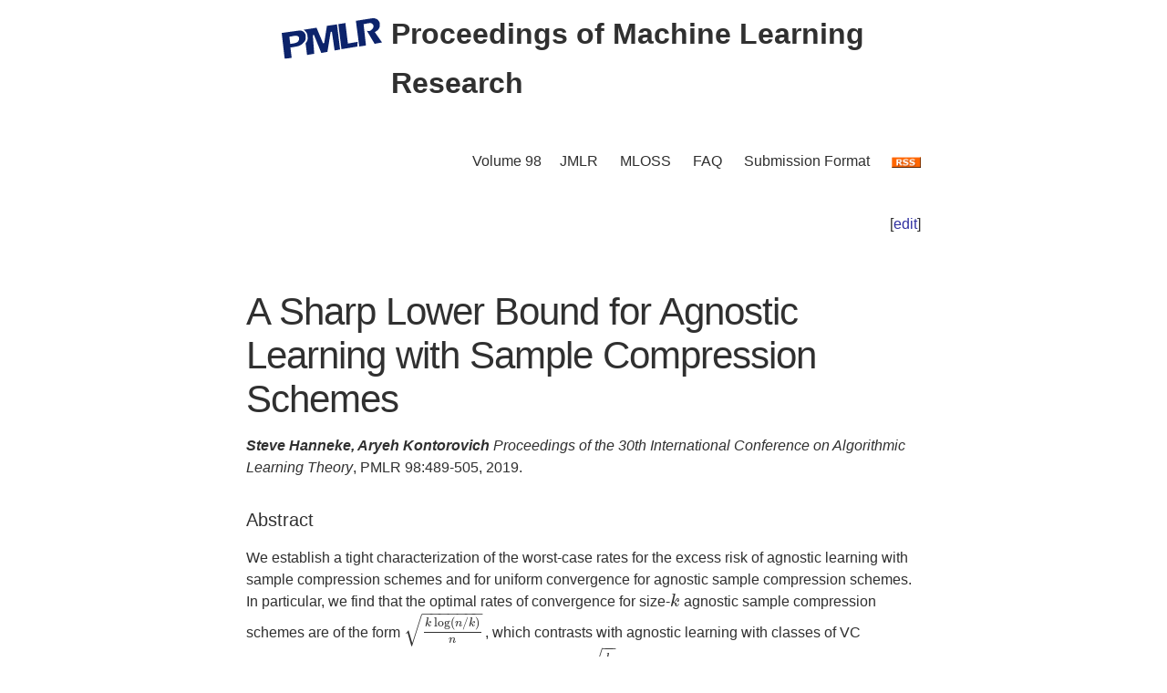

--- FILE ---
content_type: text/html; charset=utf-8
request_url: http://proceedings.mlr.press/v98/hanneke19b.html
body_size: 3479
content:
<!DOCTYPE html>
<html lang="en">


<head>
  <meta charset="utf-8">
  <meta http-equiv="X-UA-Compatible" content="IE=edge">
  <meta name="viewport" content="width=device-width, initial-scale=1">
  <!-- Search Engine Info --><title>A Sharp Lower Bound for Agnostic Learning with Sample Compression Schemes</title><meta name="description" content="A Sharp Lower Bound for Agnostic Learning with Sample Compression SchemesSteve Hanneke,&nbsp;Aryeh KontorovichWe establish a tight characterization of the wo..."><!-- Solution from http://stackoverflow.com/questions/31593297/using-execcommand-javascript-to-copy-hidden-text-to-clipboard -->
<script src="https://proceedings.mlr.press/v98/assets/js/copy_input.js"></script>
<script src="https://ajax.googleapis.com/ajax/libs/jquery/2.1.1/jquery.min.js"></script>
<script src="https://proceedings.mlr.press/v98/assets/js/download.js"></script>
<meta name="citation_publisher" content="PMLR"/><meta name="citation_title" content="A Sharp Lower Bound for Agnostic Learning with Sample Compression Schemes"/><meta name="citation_language" content="en"/>
<meta name="citation_abstract_html_url" content="https://proceedings.mlr.press/v98/hanneke19b.html"/><meta name="citation_pdf_url" content="http://proceedings.mlr.press/v98/hanneke19b/hanneke19b.pdf"><meta name="citation_firstpage" content="489"><meta name="citation_lastpage" content="505"><meta name="citation_author" content="Steve Hanneke"><meta name="citation_author" content="Aryeh Kontorovich"><meta name="citation_publication_date" content="2019/03/10"><meta name="citation_inbook_title" content="Algorithmic Learning Theory"/><meta name="citation_conference_title" content="Algorithmic Learning Theory"/><meta name="citation_issn" content="2640-3498"><meta name="twitter:card" content="summary"/>
<meta name="twitter:title" content="A Sharp Lower Bound for Agnostic Learning with Sample Compression Schemes"/><meta name="twitter:site" content="@MLResearchPress" /><meta name="twitter:description" content="We establish a tight characterization of the worst-case rates for the excess risk of agnostic learning with sample compression schemes and for uniform conver..."/><meta name="twitter:image" content="https://proceedings.mlr.press/v98/assets/images/logo-pmlr.png"/>
<meta name="twitter:image:alt" content="PMLR Logo"/><meta property="og:title" content="A Sharp Lower Bound for Agnostic Learning with Sample Compression Schemes"/>
<meta property="og:description" content=" We establish a tight characterization of the worst-case rates for the excess risk of agnostic learning with sample compression schemes and for uniform convergence for agnostic sample compression ..."/>
<meta property="og:type" content="article"/><meta property="article:published_time" content="2019-03-10T00:00:00+00:00"><meta property="og:url" content="https://proceedings.mlr.press/v98/hanneke19b.html"/><meta property="og:image" content="https://proceedings.mlr.press/v98/assets/images/logo-pmlr.png"/><meta property="og:site_name" content="PMLR"/><!-- Style Info -->
  <link rel="stylesheet" type="text/css" href="https://proceedings.mlr.press/v98/assets/css/pmlr.css" />
  <style>.hero-text {
    color: #303030;
  }</style>

  <!-- Icon Info -->
  <link rel="shortcut icon" href="https://proceedings.mlr.press/v98/assets/images/favicon-pmlr.ico" type="image/x-icon">
  <link rel="icon" href="https://proceedings.mlr.press/v98/assets/images/favicon-pmlr.ico" type="image/x-icon">

  <!-- Feed Info --><link type="application/atom+xml" rel="alternate" href="https://proceedings.mlr.press/v98/feed.xml" title="Proceedings of Machine Learning Research" /><!-- Scripting info --><!-- Solution from http://stackoverflow.com/questions/31593297/using-execcommand-javascript-to-copy-hidden-text-to-clipboard -->
<script src="https://proceedings.mlr.press/v98/assets/js/copy_input.js"></script>
<script src="https://ajax.googleapis.com/ajax/libs/jquery/2.1.1/jquery.min.js"></script>
<script src="https://proceedings.mlr.press/v98/assets/js/download.js"></script>

<script>
  (function(i,s,o,g,r,a,m){i['GoogleAnalyticsObject']=r;i[r]=i[r]||function(){
  (i[r].q=i[r].q||[]).push(arguments)},i[r].l=1*new Date();a=s.createElement(o),
  m=s.getElementsByTagName(o)[0];a.async=1;a.src=g;m.parentNode.insertBefore(a,m)
  })(window,document,'script','//www.google-analytics.com/analytics.js','ga');

  ga('create', 'UA-92432422-1', 'auto');
  ga('send', 'pageview');

</script>

<script type="text/x-mathjax-config">
  MathJax.Hub.Config({
    TeX: {
      equationNumbers: {
          autoNumber: "AMS"
        }
      },
      tex2jax: {
      inlineMath: [ ['$','$'], ['\\(', '\\)'] ],
      displayMath: [ ['$$','$$'], ['\\[', '\\]'] ],
      processEscapes: true,
    }
  });
</script>
<script  async
  src="https://cdnjs.cloudflare.com/ajax/libs/mathjax/2.7.7/latest.js?config=TeX-AMS-MML_HTMLorMML">
</script>


  <!-- User custom header -->
</head>






<body>


<header class="site-header">
  <div class="wrapper">
    


<div class="hero-image">
  <div class="hero-text">
    <a href="/" target="_top"><img src="/v98/assets/images/logo-pmlr.svg" alt="[Algorithmic Learning Theory Logo]"></a>
    Proceedings of Machine Learning Research
  </div>
</div>


    <nav class="site-nav">
  <input type="checkbox" id="nav-trigger" class="nav-trigger" />
  <label for="nav-trigger">
  <span class="menu-icon"><svg viewBox="0 0 18 15" width="18px" height="15px">
  <path d="M18,1.484c0,0.82-0.665,1.484-1.484,1.484H1.484C0.665,2.969,0,2.304,0,1.484l0,0C0,0.665,0.665,0,1.484,0 h15.032C17.335,0,18,0.665,18,1.484L18,1.484z M18,7.516C18,8.335,17.335,9,16.516,9H1.484C0.665,9,0,8.335,0,7.516l0,0 c0-0.82,0.665-1.484,1.484-1.484h15.032C17.335,6.031,18,6.696,18,7.516L18,7.516z M18,13.516C18,14.335,17.335,15,16.516,15H1.484 C0.665,15,0,14.335,0,13.516l0,0c0-0.82,0.665-1.483,1.484-1.483h15.032C17.335,12.031,18,12.695,18,13.516L18,13.516z"/>
</svg>
</span>
  </label>
  <div class="trigger"><a class="page-link" href="https://proceedings.mlr.press/v98/">Volume 98</a><a class="page-link" href="http://www.jmlr.org/">JMLR</a> 
    <a class="page-link" href="http://www.jmlr.org/mloss">MLOSS</a>
    <a class="page-link" href="/faq.html">FAQ</a>
    <a class="page-link" href="/spec.html">Submission Format</a>
    <a class="page-link" href="https://proceedings.mlr.press//v98/assets/rss/feed.xml">
      <img src="https://proceedings.mlr.press/v98/assets/images/RSS.gif" class="rss" alt="RSS Feed">
    </a>
  </div>
</nav>

  </div>
</header>





<main class="page-content" aria-label="Content"><div class="wrapper">


<p style="text-align:right">[<a href="https://github.com/mlresearch/v98/edit/gh-pages/_posts/2019-03-10-hanneke19b.md" target="_blank" onclick="ga('send', 'event', 'Edit Page', 'Edit', 'https://github.com/mlresearch/v98/edit/gh-pages/_posts/2019-03-10-hanneke19b.md', 13);">edit</a>]</p>


<article class="post-content">
  <h1>A Sharp Lower Bound for Agnostic Learning with Sample Compression Schemes</h1><span class="authors">Steve Hanneke,&nbsp;Aryeh Kontorovich</span>
<div id="info"><i>Proceedings of the 30th International Conference on Algorithmic Learning Theory</i>,&nbsp;PMLR 98:489-505,&nbsp;2019.
  </div> <!-- info -->
  
  <h4>Abstract</h4>
  <div id="abstract" class="abstract">
     We establish a tight characterization of the worst-case rates for the excess risk of agnostic learning with sample compression schemes and for uniform convergence for agnostic sample compression schemes. In particular, we find that the optimal rates of convergence for size-$k$ agnostic sample compression schemes are of the form $\sqrt{\frac{k \log(n/k)}{n}}$, which contrasts with agnostic learning with classes of VC dimension $k$, where the optimal rates are of the form $\sqrt{\frac{k}{n}}$.   
  </div>
  <h4>Cite this Paper</h4>
<hr class="bibhr">

<div class="bibbuttongroup row row--justified">
  <div class="bibbuttontext column">
    BibTeX
  </div>
  <div class="column">
  <div class="codebox">
    <code class="citecode" id="bibtex">
@InProceedings{pmlr-v98-hanneke19b,
  title = 	 {A Sharp Lower Bound for Agnostic Learning with Sample Compression Schemes},
  author =       {Hanneke, Steve and Kontorovich, Aryeh},
  booktitle = 	 {Proceedings of the 30th International Conference on Algorithmic Learning Theory},
  pages = 	 {489--505},
  year = 	 {2019},
  editor = 	 {Garivier, Aurélien and Kale, Satyen},
  volume = 	 {98},
  series = 	 {Proceedings of Machine Learning Research},
  month = 	 {22--24 Mar},
  publisher =    {PMLR},
  pdf = 	 {http://proceedings.mlr.press/v98/hanneke19b/hanneke19b.pdf},
  url = 	 {https://proceedings.mlr.press/v98/hanneke19b.html},
  abstract = 	 { We establish a tight characterization of the worst-case rates for the excess risk of agnostic learning with sample compression schemes and for uniform convergence for agnostic sample compression schemes. In particular, we find that the optimal rates of convergence for size-$k$ agnostic sample compression schemes are of the form $\sqrt{\frac{k \log(n/k)}{n}}$, which contrasts with agnostic learning with classes of VC dimension $k$, where the optimal rates are of the form $\sqrt{\frac{k}{n}}$.   }
}
</code>
  </div>
  <button class="button"  id="button-bibtex1" onclick="CopyToClipboard('bibtex');  ga('send', 'event', 'Ref Copy', 'CopyToClipboard', '/v98/pmlr-v98-hanneke19b.bib', 15);">Copy to Clipboard</button>
  <button class="button" id="button-bibtex2" onclick="DownloadTexToFile('pmlr-v98-hanneke19b.bib', 'bibtex'); ga('send', 'event', 'Ref Downloads', 'Download', '/v98/pmlr-v98-hanneke19b.bib', 16);">Download</button>
  </div>
</div>


<div class="bibbuttongroup row row--justified">
  <div class="bibbuttontext column">
    Endnote
  </div>
  <div class="column">
  <div class="codebox">
    <code class="citecode" id="endnote">%0 Conference Paper
%T A Sharp Lower Bound for Agnostic Learning with Sample Compression Schemes
%A Steve Hanneke
%A Aryeh Kontorovich
%B Proceedings of the 30th International Conference on Algorithmic Learning Theory
%C Proceedings of Machine Learning Research
%D 2019
%E Aurélien Garivier
%E Satyen Kale	
%F pmlr-v98-hanneke19b
%I PMLR
%P 489--505
%U https://proceedings.mlr.press/v98/hanneke19b.html
%V 98
%X  We establish a tight characterization of the worst-case rates for the excess risk of agnostic learning with sample compression schemes and for uniform convergence for agnostic sample compression schemes. In particular, we find that the optimal rates of convergence for size-$k$ agnostic sample compression schemes are of the form $\sqrt{\frac{k \log(n/k)}{n}}$, which contrasts with agnostic learning with classes of VC dimension $k$, where the optimal rates are of the form $\sqrt{\frac{k}{n}}$.   
</code>
  </div>
  <button class="button"  id="button-endnote1" onclick="CopyToClipboard('endnote');  ga('send', 'event', 'Ref Copy', 'CopyToClipboard', '/v98/pmlr-v98-hanneke19b.enw', 15);">Copy to Clipboard</button>
  <button class="button" id="button-endnote2" onclick="DownloadTexToFile('pmlr-v98-hanneke19b.enw', 'endnote'); ga('send', 'event', 'Ref Downloads', 'Download', '/v98/pmlr-v98-hanneke19b.enw', 16);">Download</button>
  </div>
</div>



<div class="bibbuttongroup row row--justified">
  <div class="bibbuttontext column">
    APA
  </div>
  <div class="column">
  <div class="codebox">
    <code class="citecode" id="apa">
Hanneke, S. & Kontorovich, A.. (2019). A Sharp Lower Bound for Agnostic Learning with Sample Compression Schemes. <i>Proceedings of the 30th International Conference on Algorithmic Learning Theory</i>, in <i>Proceedings of Machine Learning Research</i> 98:489-505 Available from https://proceedings.mlr.press/v98/hanneke19b.html.

</code>
  </div>
  <button class="button"  id="button-apa1" onclick="CopyToClipboard('apa');  ga('send', 'event', 'Ref Copy', 'CopyToClipboard', '/v98/pmlr-v98-hanneke19b.txt', 15);">Copy to Clipboard</button>
  <button class="button" id="button-apa2" onclick="DownloadTexToFile('pmlr-v98-hanneke19b.txt', 'apa'); ga('send', 'event', 'Ref Downloads', 'Download', '/v98/pmlr-v98-hanneke19b.txt', 16);">Download</button>
  </div>
</div>

<hr class="bibhr">


  
  <h4>Related Material</h4>
  <div id="extras">
    <ul>
      <li><a href="http://proceedings.mlr.press/v98/hanneke19b/hanneke19b.pdf" target="_blank" onclick="ga('send', 'event', 'PDF Downloads', 'Download', 'http://proceedings.mlr.press/v98/hanneke19b/hanneke19b.pdf', 10);">Download PDF</a></li>
    </ul>
  </div>
  

</article>









      </div>
    </main>


<footer class="site-footer">
  <div class="wrapper">
    <p>This site last compiled Wed, 08 Feb 2023 10:45:01 +0000</p>
      <div class="footer-left"><i><a href="https://github.com/mlresearch/v98">Github Account</a></i>
      </div>
      <div class="footer-right">Copyright &copy; <a href="https://proceedings.mlr.press">The authors and PMLR</a> 2023.<a href="https://twitter.com/MLResearchPress"><i class="icon-twitter"></i>&nbsp;MLResearchPress</a></div>
  </div>
</footer>





</body>

</html>
